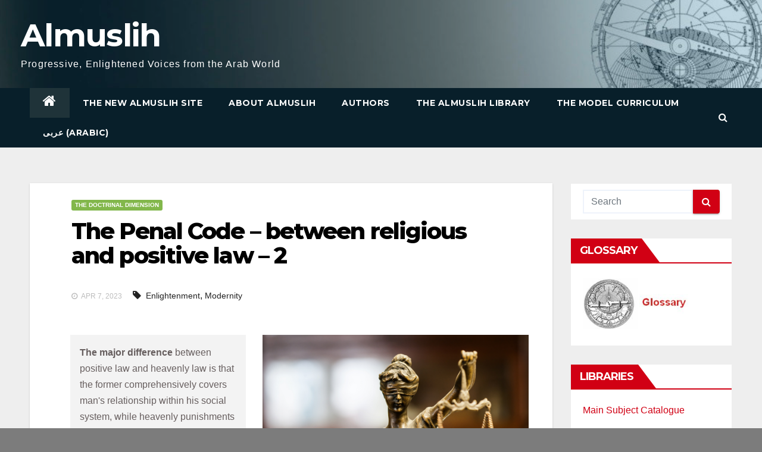

--- FILE ---
content_type: text/html; charset=UTF-8
request_url: https://almuslih.org/blog/2023/04/07/the-penal-code-between-religious-and-positive-law-2/
body_size: 22227
content:
<!-- =========================
     Page Breadcrumb   
============================== -->
<!DOCTYPE html>
<html lang="en-GB">
<head>
<meta charset="UTF-8">
<meta name="viewport" content="width=device-width, initial-scale=1">
<link rel="profile" href="http://gmpg.org/xfn/11">
<title>The Penal Code – between religious and positive law – 2 &#8211; Almuslih</title>
<meta name='robots' content='max-image-preview:large' />
<link rel='dns-prefetch' href='//www.googletagmanager.com' />
<link rel='dns-prefetch' href='//fonts.googleapis.com' />
<link rel='dns-prefetch' href='//s.w.org' />
<link rel="alternate" type="application/rss+xml" title="Almuslih &raquo; Feed" href="https://almuslih.org/feed/" />
<link rel="alternate" type="application/rss+xml" title="Almuslih &raquo; Comments Feed" href="https://almuslih.org/comments/feed/" />
<link rel="alternate" type="application/rss+xml" title="Almuslih &raquo; The Penal Code – between religious and positive law – 2 Comments Feed" href="https://almuslih.org/blog/2023/04/07/the-penal-code-between-religious-and-positive-law-2/feed/" />
		<script type="text/javascript">
			window._wpemojiSettings = {"baseUrl":"https:\/\/s.w.org\/images\/core\/emoji\/13.1.0\/72x72\/","ext":".png","svgUrl":"https:\/\/s.w.org\/images\/core\/emoji\/13.1.0\/svg\/","svgExt":".svg","source":{"concatemoji":"https:\/\/almuslih.org\/wp-includes\/js\/wp-emoji-release.min.js?ver=5.8.12"}};
			!function(e,a,t){var n,r,o,i=a.createElement("canvas"),p=i.getContext&&i.getContext("2d");function s(e,t){var a=String.fromCharCode;p.clearRect(0,0,i.width,i.height),p.fillText(a.apply(this,e),0,0);e=i.toDataURL();return p.clearRect(0,0,i.width,i.height),p.fillText(a.apply(this,t),0,0),e===i.toDataURL()}function c(e){var t=a.createElement("script");t.src=e,t.defer=t.type="text/javascript",a.getElementsByTagName("head")[0].appendChild(t)}for(o=Array("flag","emoji"),t.supports={everything:!0,everythingExceptFlag:!0},r=0;r<o.length;r++)t.supports[o[r]]=function(e){if(!p||!p.fillText)return!1;switch(p.textBaseline="top",p.font="600 32px Arial",e){case"flag":return s([127987,65039,8205,9895,65039],[127987,65039,8203,9895,65039])?!1:!s([55356,56826,55356,56819],[55356,56826,8203,55356,56819])&&!s([55356,57332,56128,56423,56128,56418,56128,56421,56128,56430,56128,56423,56128,56447],[55356,57332,8203,56128,56423,8203,56128,56418,8203,56128,56421,8203,56128,56430,8203,56128,56423,8203,56128,56447]);case"emoji":return!s([10084,65039,8205,55357,56613],[10084,65039,8203,55357,56613])}return!1}(o[r]),t.supports.everything=t.supports.everything&&t.supports[o[r]],"flag"!==o[r]&&(t.supports.everythingExceptFlag=t.supports.everythingExceptFlag&&t.supports[o[r]]);t.supports.everythingExceptFlag=t.supports.everythingExceptFlag&&!t.supports.flag,t.DOMReady=!1,t.readyCallback=function(){t.DOMReady=!0},t.supports.everything||(n=function(){t.readyCallback()},a.addEventListener?(a.addEventListener("DOMContentLoaded",n,!1),e.addEventListener("load",n,!1)):(e.attachEvent("onload",n),a.attachEvent("onreadystatechange",function(){"complete"===a.readyState&&t.readyCallback()})),(n=t.source||{}).concatemoji?c(n.concatemoji):n.wpemoji&&n.twemoji&&(c(n.twemoji),c(n.wpemoji)))}(window,document,window._wpemojiSettings);
		</script>
		<style type="text/css">
img.wp-smiley,
img.emoji {
	display: inline !important;
	border: none !important;
	box-shadow: none !important;
	height: 1em !important;
	width: 1em !important;
	margin: 0 .07em !important;
	vertical-align: -0.1em !important;
	background: none !important;
	padding: 0 !important;
}
</style>
	<link rel='stylesheet' id='wp-block-library-css'  href='https://almuslih.org/wp-includes/css/dist/block-library/style.min.css?ver=5.8.12' type='text/css' media='all' />
<link rel='stylesheet' id='contact-form-7-css'  href='https://almuslih.org/wp-content/plugins/contact-form-7/includes/css/styles.css?ver=5.5.3' type='text/css' media='all' />
<link rel='stylesheet' id='newsup-fonts-css'  href='//fonts.googleapis.com/css?family=Montserrat%3A400%2C500%2C700%2C800%7CWork%2BSans%3A300%2C400%2C500%2C600%2C700%2C800%2C900%26display%3Dswap&#038;subset=latin%2Clatin-ext' type='text/css' media='all' />
<link rel='stylesheet' id='bootstrap-css'  href='https://almuslih.org/wp-content/themes/newsup/css/bootstrap.css?ver=5.8.12' type='text/css' media='all' />
<link rel='stylesheet' id='newsup-style-css'  href='https://almuslih.org/wp-content/themes/newsberg/style.css?ver=5.8.12' type='text/css' media='all' />
<link rel='stylesheet' id='font-awesome-css'  href='https://almuslih.org/wp-content/themes/newsup/css/font-awesome.css?ver=5.8.12' type='text/css' media='all' />
<link rel='stylesheet' id='owl-carousel-css'  href='https://almuslih.org/wp-content/themes/newsup/css/owl.carousel.css?ver=5.8.12' type='text/css' media='all' />
<link rel='stylesheet' id='smartmenus-css'  href='https://almuslih.org/wp-content/themes/newsup/css/jquery.smartmenus.bootstrap.css?ver=5.8.12' type='text/css' media='all' />
<link rel='stylesheet' id='newsup-style-parent-css'  href='https://almuslih.org/wp-content/themes/newsup/style.css?ver=5.8.12' type='text/css' media='all' />
<link rel='stylesheet' id='newsberg-style-css'  href='https://almuslih.org/wp-content/themes/newsberg/style.css?ver=1.0' type='text/css' media='all' />
<link rel='stylesheet' id='newsberg-default-css-css'  href='https://almuslih.org/wp-content/themes/newsberg/css/colors/default.css?ver=5.8.12' type='text/css' media='all' />
<script type='text/javascript' src='https://almuslih.org/wp-includes/js/jquery/jquery.min.js?ver=3.6.0' id='jquery-core-js'></script>
<script type='text/javascript' src='https://almuslih.org/wp-includes/js/jquery/jquery-migrate.min.js?ver=3.3.2' id='jquery-migrate-js'></script>
<script type='text/javascript' src='https://almuslih.org/wp-content/themes/newsup/js/navigation.js?ver=5.8.12' id='newsup-navigation-js'></script>
<script type='text/javascript' src='https://almuslih.org/wp-content/themes/newsup/js/bootstrap.js?ver=5.8.12' id='bootstrap-js'></script>
<script type='text/javascript' src='https://almuslih.org/wp-content/themes/newsup/js/owl.carousel.min.js?ver=5.8.12' id='owl-carousel-min-js'></script>
<script type='text/javascript' src='https://almuslih.org/wp-content/themes/newsup/js/jquery.smartmenus.js?ver=5.8.12' id='smartmenus-js-js'></script>
<script type='text/javascript' src='https://almuslih.org/wp-content/themes/newsup/js/jquery.smartmenus.bootstrap.js?ver=5.8.12' id='bootstrap-smartmenus-js-js'></script>
<script type='text/javascript' src='https://almuslih.org/wp-content/themes/newsup/js/jquery.marquee.js?ver=5.8.12' id='newsup-marquee-js-js'></script>
<script type='text/javascript' src='https://almuslih.org/wp-content/themes/newsup/js/main.js?ver=5.8.12' id='newsup-main-js-js'></script>

<!-- Google Analytics snippet added by Site Kit -->
<script type='text/javascript' src='https://www.googletagmanager.com/gtag/js?id=UA-242076413-1' id='google_gtagjs-js' async></script>
<script type='text/javascript' id='google_gtagjs-js-after'>
window.dataLayer = window.dataLayer || [];function gtag(){dataLayer.push(arguments);}
gtag('set', 'linker', {"domains":["almuslih.org"]} );
gtag("js", new Date());
gtag("set", "developer_id.dZTNiMT", true);
gtag("config", "UA-242076413-1", {"anonymize_ip":true});
gtag("config", "G-YGJ3403216");
</script>

<!-- End Google Analytics snippet added by Site Kit -->
<link rel="https://api.w.org/" href="https://almuslih.org/wp-json/" /><link rel="alternate" type="application/json" href="https://almuslih.org/wp-json/wp/v2/posts/11186" /><link rel="EditURI" type="application/rsd+xml" title="RSD" href="https://almuslih.org/xmlrpc.php?rsd" />
<link rel="wlwmanifest" type="application/wlwmanifest+xml" href="https://almuslih.org/wp-includes/wlwmanifest.xml" /> 
<meta name="generator" content="WordPress 5.8.12" />
<link rel="canonical" href="https://almuslih.org/blog/2023/04/07/the-penal-code-between-religious-and-positive-law-2/" />
<link rel='shortlink' href='https://almuslih.org/?p=11186' />
<link rel="alternate" type="application/json+oembed" href="https://almuslih.org/wp-json/oembed/1.0/embed?url=https%3A%2F%2Falmuslih.org%2Fblog%2F2023%2F04%2F07%2Fthe-penal-code-between-religious-and-positive-law-2%2F" />
<meta name="generator" content="Site Kit by Google 1.83.0" /><link rel="pingback" href="https://almuslih.org/xmlrpc.php"><style type="text/css" id="custom-background-css">
    .wrapper { background-color: 7c7c7c; }
</style>
    <style type="text/css">
            body .site-title a,
        body .site-description {
            color: #ffffff;
        }

        .site-branding-text .site-title a {
                font-size: 53px;
            }

            @media only screen and (max-width: 640px) {
                .site-branding-text .site-title a {
                    font-size: 40px;

                }
            }

            @media only screen and (max-width: 375px) {
                .site-branding-text .site-title a {
                    font-size: 32px;

                }
            }

        </style>
    <style type="text/css" id="custom-background-css">
body.custom-background { background-color: #7c7c7c; }
</style>
	<link rel="icon" href="https://almuslih.org/wp-content/uploads/2022/02/Astrolabe-logo-150x150.jpg" sizes="32x32" />
<link rel="icon" href="https://almuslih.org/wp-content/uploads/2022/02/Astrolabe-logo-e1644663943913.jpg" sizes="192x192" />
<link rel="apple-touch-icon" href="https://almuslih.org/wp-content/uploads/2022/02/Astrolabe-logo-e1644663943913.jpg" />
<meta name="msapplication-TileImage" content="https://almuslih.org/wp-content/uploads/2022/02/Astrolabe-logo-e1644663943913.jpg" />
		<style type="text/css" id="wp-custom-css">
			.mg-headwidget .navbar-wp{
	background-color: #081F2A;
}
.mg-headwidget .navbar-wp .navbar-nav > .active > a{
	background-color: #1F3339 !important;
}

.mg-head-detail,.post-form{
	display:none;
}
.mg-posts-sec .mg-posts-modul-3 .newsup-categories, .mg-posts-sec.mg-posts-modul-4 .newsup-categories {
	display:none;
}
.mg-posts-sec.mg-posts-modul-4 .mg-post-1 img{
	display:none;
}
/*First Section - Islam and Rationality*/
.newsup-front-page-content-widget:nth-child(1) .mg-sec-title h4, .mg-blog-category a[alt*="Islam and Rationality"]{
	background-color: #EAA779;
}
.newsup-front-page-content-widget:nth-child(1) .mg-sec-title,.newsup-front-page-content-widget:nth-child(1) .mg-sec-title h4::before{
	border-bottom-color: #EAA779;
	border-left-color: #EAA779;
}
.newsup-front-page-content-widget:nth-child(1)  article:not(:nth-child(1)),
.newsup-front-page-content-widget:nth-child(2) .small-list-post:nth-child(1),
.newsup-front-page-content-widget:nth-child(2) .small-list-post:nth-child(n+6){
	display:none !important;
}
/*End of First Section*/

/*Second Section - Islam in History*/
.newsup-front-page-content-widget:nth-child(3) .mg-sec-title h4, .mg-blog-category a[alt*="Islam in history"]{
	background-color: #B36DFF;
}
.newsup-front-page-content-widget:nth-child(3) .mg-sec-title,.newsup-front-page-content-widget:nth-child(3) .mg-sec-title h4::before{
	border-bottom-color: #B36DFF;
	border-left-color: #B36DFF;
}
.newsup-front-page-content-widget:nth-child(3)  article:not(:nth-child(1)),
.newsup-front-page-content-widget:nth-child(4) .small-list-post:nth-child(1),
.newsup-front-page-content-widget:nth-child(4) .small-list-post:nth-child(n+6){
	display:none !important;
}
/*End of Second Section*/

/*Third Section - Salafist Discourse*/
.newsup-front-page-content-widget:nth-child(5) .mg-sec-title h4, .mg-blog-category a[alt*="Salafist discourse"]{
	background-color: #8DCCAF;
}
.newsup-front-page-content-widget:nth-child(5) .mg-sec-title,.newsup-front-page-content-widget:nth-child(5) .mg-sec-title h4::before{
	border-bottom-color: #8DCCAF;
	border-left-color: #8DCCAF;
}
.newsup-front-page-content-widget:nth-child(5)  article:not(:nth-child(1)),
.newsup-front-page-content-widget:nth-child(6) .small-list-post:nth-child(1),
.newsup-front-page-content-widget:nth-child(6) .small-list-post:nth-child(n+6){
	display:none !important;
}
/*End of Third Section*/

/*Fourth Section - Ethical Issues*/
.newsup-front-page-content-widget:nth-child(7) .mg-sec-title h4, .mg-blog-category a[alt*="Ethical Issues"]{
	background-color: #A4B2E8;
}
.newsup-front-page-content-widget:nth-child(7) .mg-sec-title,.newsup-front-page-content-widget:nth-child(7) .mg-sec-title h4::before{
	border-bottom-color: #A4B2E8;
	border-left-color: #A4B2E8;
}
.newsup-front-page-content-widget:nth-child(7)  article:not(:nth-child(1)),
.newsup-front-page-content-widget:nth-child(8) .small-list-post:nth-child(1),
.newsup-front-page-content-widget:nth-child(8) .small-list-post:nth-child(n+6){
	display:none !important;
}
/*End of Fourth Section*/

/*Fifth Section - Islamism*/
.newsup-front-page-content-widget:nth-child(9) .mg-sec-title h4, .mg-blog-category a[alt*="Islamism"]{
	background-color: #B36DFF;
}
.newsup-front-page-content-widget:nth-child(9) .mg-sec-title,.newsup-front-page-content-widget:nth-child(9) .mg-sec-title h4::before{
	border-bottom-color: #B36DFF;
	border-left-color: #B36DFF;
}
.newsup-front-page-content-widget:nth-child(9)  article:not(:nth-child(1)),
.newsup-front-page-content-widget:nth-child(10) .small-list-post:nth-child(1),
.newsup-front-page-content-widget:nth-child(10) .small-list-post:nth-child(n+6){
	display:none !important;
}
/*End of Fifth Section*/

/*Sixth Section - Religious Reform*/
.newsup-front-page-content-widget:nth-child(11) .mg-sec-title h4, .mg-blog-category a[alt*="Religious Reform"]{
	background-color: #B3CC88;
}
.newsup-front-page-content-widget:nth-child(11) .mg-sec-title,.newsup-front-page-content-widget:nth-child(11) .mg-sec-title h4::before{
	border-bottom-color: #B3CC88;
	border-left-color: #B3CC88;
}
.newsup-front-page-content-widget:nth-child(11)  article:not(:nth-child(1)),
.newsup-front-page-content-widget:nth-child(12) .small-list-post:nth-child(1),
.newsup-front-page-content-widget:nth-child(12) .small-list-post:nth-child(n+6){
	display:none !important;
}
/*End of Sixth Section*/

/*Seventh Section - Scriptual Dimension*/
.newsup-front-page-content-widget:nth-child(13) .mg-sec-title h4, .mg-blog-category a[alt*="The Scriptual Dimension"]{
	background-color: #622569;
}
.newsup-front-page-content-widget:nth-child(13) .mg-sec-title,.newsup-front-page-content-widget:nth-child(13) .mg-sec-title h4::before{
	border-bottom-color: #622569;
	border-left-color: #622569;
}
.newsup-front-page-content-widget:nth-child(13)  article:not(:nth-child(1)),
.newsup-front-page-content-widget:nth-child(14) .small-list-post:nth-child(1),
.newsup-front-page-content-widget:nth-child(14) .small-list-post:nth-child(n+6){
	display:none !important;
}
/*End of Seventh Section*/

/*Eighth Section - Doctirnal Dimension*/
.newsup-front-page-content-widget:nth-child(15) .mg-sec-title h4, .mg-blog-category a[alt*="The Doctrinal Dimension"]{
	background-color: #82b74b;
}
.newsup-front-page-content-widget:nth-child(15) .mg-sec-title,.newsup-front-page-content-widget:nth-child(15) .mg-sec-title h4::before{
	border-bottom-color: #82b74b;
	border-left-color: #82b74b;
}
.newsup-front-page-content-widget:nth-child(15)  article:not(:nth-child(1)),
.newsup-front-page-content-widget:nth-child(16) .small-list-post:nth-child(1),
.newsup-front-page-content-widget:nth-child(16) .small-list-post:nth-child(n+6){
	display:none !important;
}
/*End of Eighth Section*/


#secondary{
	height:100%;
}
#sidebar-right{
	position:sticky;
	top:40px;
}
.auth{
	display:none !important;
}
.widget_tag_cloud h6{
	margin-bottom: 20px !important;
}
.wp-block-image  figcaption{
	text-align:center;
	font-style:italic; 
}
@media (min-width:768px){
	table[align="left"], table[align="right"]{
		width:auto !important;
		max-width:30% !important;
		height:auto !important;
	}
	table[align="center"]{
		width:100% !important;
		height:auto !important;
	}
	table[align="center"] img{
		max-width:500px !important;
	}
	table[align="left"] img, table[align="right"] img, table[align="center"] img{
		display:block;
		margin:0 auto !important;
		float:none !important;
	}
}
@media (min-width: 1200px){
	.mg-blog-inner h4{
		max-height:65px;
	}
}		</style>
		<style id="kirki-inline-styles"></style></head>
<body class="post-template-default single single-post postid-11186 single-format-standard custom-background wp-embed-responsive  ta-hide-date-author-in-list" >
<div id="page" class="site">
<a class="skip-link screen-reader-text" href="#content">
Skip to content</a>
    <div class="wrapper" id="custom-background-css">
        <header class="mg-headwidget">
            <!--==================== TOP BAR ====================-->

            <div class="mg-head-detail hidden-xs">
    <div class="container-fluid">
        <div class="row">
                        <div class="col-md-6 col-xs-12">
                <ul class="info-left">
                            <li>        </li>
                    </ul>
            </div>
                    </div>
    </div>
</div>
            <div class="clearfix"></div>
                        <div class="mg-nav-widget-area-back" style='background-image: url("https://almuslih.org/wp-content/uploads/2022/02/Masthead-Almuslih-ARABIC-edited-2022.jpeg" );'>
                        <div class="overlay">
              <div class="inner"  style="background-color:rgba(17,104,147,0.26);" > 
                <div class="container-fluid">
                    <div class="mg-nav-widget-area">
                        <div class="row align-items-center">
                            <div class="text-center-xs">
                                <div class="navbar-header">
                                                                <div class="site-branding-text">
                                <h1 class="site-title"> <a href="https://almuslih.org/" rel="home">Almuslih</a></h1>
                                <p class="site-description">Progressive, Enlightened Voices from the Arab World</p>
                                </div>
                                                              </div>
                            </div>
                           
                        </div>
                    </div>
                </div>
              </div>
              </div>
          </div>
    <div class="mg-menu-full">
      <nav class="navbar navbar-expand-lg navbar-wp">
        <div class="container-fluid flex-row-reverse">
          <!-- Right nav -->
                    <div class="m-header d-flex pl-3 ml-auto my-2 my-lg-0 position-relative align-items-center">
                                                <a class="mobilehomebtn" href="https://almuslih.org"><span class="fa fa-home"></span></a>
                        <!-- navbar-toggle -->
                        <button class="navbar-toggler mx-auto" type="button" data-toggle="collapse" data-target="#navbar-wp" aria-controls="navbarSupportedContent" aria-expanded="false" aria-label="Toggle navigation">
                          <i class="fa fa-bars"></i>
                        </button>
                        <!-- /navbar-toggle -->
                                                <div class="dropdown show mg-search-box pr-2">
                            <a class="dropdown-toggle msearch ml-auto" href="#" role="button" id="dropdownMenuLink" data-toggle="dropdown" aria-haspopup="true" aria-expanded="false">
                               <i class="fa fa-search"></i>
                            </a>

                            <div class="dropdown-menu searchinner" aria-labelledby="dropdownMenuLink">
                        <form role="search" method="get" id="searchform" action="https://almuslih.org/">
  <div class="input-group">
    <input type="search" class="form-control" placeholder="Search" value="" name="s" />
    <span class="input-group-btn btn-default">
    <button type="submit" class="btn"> <i class="fa fa-search"></i> </button>
    </span> </div>
</form>                      </div>
                        </div>
                                              
                    </div>
                    <!-- /Right nav -->
         
          
                  <div class="collapse navbar-collapse" id="navbar-wp">
                  	<div class="d-md-block">
                  <ul id="menu-main-menu" class="nav navbar-nav mr-auto"><li class="active home"><a class="homebtn" href="https://almuslih.org"><span class='fa fa-home'></span></a></li><li id="menu-item-7254" class="menu-item menu-item-type-custom menu-item-object-custom menu-item-7254"><a class="nav-link" title="The New Almuslih site" href="https://almuslih.org/wp-content/uploads/2022/09/The-new-Almuslih-website-English.mp4">The New Almuslih site</a></li>
<li id="menu-item-429" class="menu-item menu-item-type-post_type menu-item-object-page menu-item-429"><a class="nav-link" title="About Almuslih" href="https://almuslih.org/about/">About Almuslih</a></li>
<li id="menu-item-428" class="menu-item menu-item-type-post_type menu-item-object-page menu-item-428"><a class="nav-link" title="Authors" href="https://almuslih.org/authors/">Authors</a></li>
<li id="menu-item-5854" class="menu-item menu-item-type-custom menu-item-object-custom menu-item-5854"><a class="nav-link" title="The Almuslih Library" href="https://almuslih.org/library-backup/">The Almuslih Library</a></li>
<li id="menu-item-7372" class="menu-item menu-item-type-custom menu-item-object-custom menu-item-7372"><a class="nav-link" title="The Model Curriculum" href="https://almuslih.org/the-model-curriculum-2/">The Model Curriculum</a></li>
<li id="menu-item-430" class="menu-item menu-item-type-custom menu-item-object-custom menu-item-430"><a class="nav-link" title="عربى   (Arabic)" href="https://almuslih.org/ar/">عربى   (Arabic)</a></li>
</ul>        				</div>		
              		</div>
          </div>
      </nav> <!-- /Navigation -->
    </div>
</header>
<div class="clearfix"></div>
 <!--==================== Newsup breadcrumb section ====================-->
<!-- =========================
     Page Content Section      
============================== -->
<main id="content">
    <!--container-->
    <div class="container-fluid">
      <!--row-->
      <div class="row">
        <!--col-md-->
                                                <div class="col-md-9">
                    		                  <div class="mg-blog-post-box"> 
              <div class="mg-header">
                                <div class="mg-blog-category"> 
                      <a class="newsup-categories category-color-4" href="https://almuslih.org/blog/category/the-doctrinal-dimension/" alt="View all posts in The Doctrinal Dimension"> 
                                 The Doctrinal Dimension
                             </a>                </div>
                                <h1 class="title single"> <a title="Permalink to: The Penal Code – between religious and positive law – 2">
                  The Penal Code – between religious and positive law – 2</a>
                </h1>

                <div class="media mg-info-author-block"> 
                                    <div class="media-body">
                                                            <span class="mg-blog-date"><i class="fa fa-clock-o"></i> 
                      Apr 7, 2023</span>
                                        <span class="newsup-tags"><i class="fa fa-tag"></i>
                      <a href="https://almuslih.org/blog/2023/04/07/the-penal-code-between-religious-and-positive-law-2/"><a href="https://almuslih.org/blog/tag/enlightenment/" rel="tag">Enlightenment</a>, <a href="https://almuslih.org/blog/tag/modernity/" rel="tag">Modernity</a></a>
                    </span>
                                    </div>
                </div>
              </div>
                            <article class="small single">
                
<div class="wp-block-media-text alignwide has-media-on-the-right is-stacked-on-mobile is-vertically-aligned-top" style="grid-template-columns:auto 56%"><figure class="wp-block-media-text__media"><img loading="lazy" width="1000" height="667" src="https://almuslih.org/wp-content/uploads/2023/04/Scales-of-Justice.jpeg" alt="" class="wp-image-11192 size-full" srcset="https://almuslih.org/wp-content/uploads/2023/04/Scales-of-Justice.jpeg 1000w, https://almuslih.org/wp-content/uploads/2023/04/Scales-of-Justice-300x200.jpeg 300w, https://almuslih.org/wp-content/uploads/2023/04/Scales-of-Justice-768x512.jpeg 768w" sizes="(max-width: 1000px) 100vw, 1000px" /></figure><div class="wp-block-media-text__content">
<pre class="wp-block-verse has-text-color has-background has-normal-font-size" style="background-color:#f3f3f3;color:#0071a1"><span style="color:#675f5f" class="has-inline-color"><strong>The major difference </strong>between positive law and heavenly law is that the former comprehensively covers man's relationship within his social system, while heavenly punishments remain the stuff of disputation: some see them as true laws, while others see them as mythical. If punishment is indeed a heavenly requirement then physical torture, burning alive with fire and all the horrors associated with that, along with the terrifying sensory flaying we learn about, place God in the guise of a terrorist.</span></pre>



<p class="has-text-align-left has-small-font-size">BY <strong><strong><strong><a href="https://almuslih.org/blog/author/lafif-lakhdar/"><strong><strong><a rel="noreferrer noopener" href="https://almuslih.org/?author_name=basim-abdulla" target="_blank">BASIM ABDULLA</a></strong></strong></a></strong></strong></strong></p>



<hr class="wp-block-separator has-text-color has-background has-vivid-red-background-color has-vivid-red-color" />



<div style="height:100px" aria-hidden="true" class="wp-block-spacer"></div>
</div></div>



<div style="height:70px" aria-hidden="true" class="wp-block-spacer"></div>



<div class="wp-block-columns">
<div class="wp-block-column">
<div class="wp-block-columns">
<div class="wp-block-column"></div>



<div class="wp-block-column" style="flex-basis:50%">
<p class="has-drop-cap"><span class="has-inline-color has-vivid-red-color">P</span>OSITIVE LAW, on the other hand, eliminates the ingenious techniques for torturing men or denigrating his status on earth in the hope of reforming him restoring his position in the social system after serving his sentence. The scene of the horrors of the afterlife has been evoked, and its terror for the human soul demonstrated, in many Qur’anic <em>suras </em>and verses. The <em>Surat al-Tawba</em>, for instance, runs:</p>



<p style="padding-left: 40px"><em>On the day when it shall be heated in the fire of hell, then their foreheads and their sides and their backs shall be branded with it; this is what you hoarded up for yourselves, therefore taste what you hoarded</em>.<sup>[1]</sup></p>



<p>And the surahs of the Qur’an grow more and more insistent on intimidating by physical torment, as in&nbsp;<em>Surat Al-Haqqa:</em></p>



<p style="padding-left: 40px"><em>Lay hold on him, then put a chain on him, Then cast him into the burning fire, Then thrust him into a chain the length of which is seventy cubits</em>.<sup>[2]</sup></p>



<p>There are perhaps many other otherworldly punishments that do not exist in man-made laws. For instance, we have&nbsp;<em>Surat Al-Nisa:</em></p>



<p style="padding-left: 40px"><em>Lo! Those who devour the wealth of orphans wrongfully, they do but swallow fire into their bellies, and they will be exposed to burning flame</em>.<sup>[3]</sup></p>



<p>While&nbsp;<em>Surat Al Imran</em>&nbsp;runs:</p>



<p style="padding-left: 40px"><em>And let not those who hoard up that which Allah hath bestowed upon them of His bounty think that it is better for them. Nay, it is worse for them. That which they hoard will be their collar on the Day of Resurrection</em>. <sup>[4]</sup></p>



<p>Earthly laws do not include human failings of injustice and miserliness as constituents of their legislation and rulings, because ethics have nothing to do with criminal acts unless they are translated into actual criminality. A paragraph in <em>Surat Al-Qalam </em>asks <em>“What? Shall we then treat those who submit [i.e. Muslims] the way we treat criminals?”</em> <sup>[5]</sup> which shows the prioritisation of religious and ethical disposition over acts and evidence of crime. This does not lie within the remit of civil penal legislation. Similarly, a paragraph of <em>Surat Al-Mu’minun</em> which runs: “<em>What! did you then think that We had created you in vain and that you shall not be returned to Us? “</em><sup>[6]</sup> evidences an emptying of the content of statutory penalties from their role because the fundamental point, according to the religious concept, is the punishment that takes place in the afterlife, since crime in this world is not equated to the punishment for it in the Hereafter.</p>



<p>How is eternal punishment valid after sinning is interrupted through death? This is the essence of the difference between the worldly reality and the Hereafter, for punishment in the afterlife is continuous and endless, which indicates the cruelty of God in applying his rulings. It makes the scale of divine justice all the more extreme and unjust as the punishment violates the balance between crime and its punishment. There is thus more justice in earthly reality. The commission of a worldly sin, even if it goes against his Lord, is something to be determined within a delimited time frame. Such sins are personal and do not affect the moral values of the world, whereas in the afterlife these sins are deemed <em>eternal</em> sins. Religious thought cannot give you an answer as to what benefit there is in perpetuating the punishment with all the sufferings and screams of the tortured. There is no point to God&#8217;s ruling these everlasting physical agonies and torturing billions in a fiery cauldron other than for Him to hear their screams of pain.</p>



<p>There is also the apparent contradiction whereby Satan is made to testify to divine justice, which goes against the religious idea of Satan and his lack of belief in it.</p>



<p>How could God invoke this testimony in proving the balance of His justice? How can the punishment of justice be justified by the testimony of those with whom God&#8217;s justice fundamentally disagreed?&nbsp;<em>Surat Ibrahim</em>&nbsp;provides an example of this contradiction in the concept of divine justice in the afterlife:</p>



<p style="padding-left: 40px"><em>And the Shaitan shall say after the affair is decided: Surely Allah promised you the promise of truth, and I gave you promises, then failed to keep them to you, and I had no authority over you, except that I called you and you obeyed me, therefore do not blame me but blame yourselves.</em><sup>[7]</sup></p>



<p>The punishment of the afterlife here is presented as demonstrating Satan&#8217;s testimony of God&#8217;s justice. The ‘everlasting fire’ contradicts this balance of divine mercy and impugns the very core attributes of the divinity as ‘the Gracious, the Most Merciful’. It makes the balance of divine justice collapse and empties it of any moral or humane value.</p>



<p>The procedure of man-made law is for it to be neither permanent nor constant, since it accepts addition and modification in adaptation to society’s needs. It is not dominated by the stamp of eternity or divine inexorability that allows its Texts to be stripped of values of social justice, or gives the perpetrator the opportunity to modify the method by which they may apply to mundane life. You may find the political origins of Sharī‘a in the very characteristics of Sharī‘a – in permanence and constancy, to which there can be no addendum or modification. They are thus hostage to the divine revelation, which cuts these Sharī‘a laws off from social development and even the most just of man-made legislation. That is why we find a wide gap between the theological mentality that cannot coexist with reality, and the justice procedures of positive laws.</p>



<div style="height:25px" aria-hidden="true" class="wp-block-spacer"></div>



<div class="wp-block-media-text alignwide is-stacked-on-mobile has-background" style="background-color:#cbcbc3;grid-template-columns:20% auto"><figure class="wp-block-media-text__media"><img loading="lazy" width="150" height="150" src="https://almuslih.org/wp-content/uploads/2023/02/Stoning-hand-150x150.jpg" alt="" class="wp-image-10036 size-thumbnail" /></figure><div class="wp-block-media-text__content">
<h5 class="has-text-color" style="color:#000000;font-size:11px">Suggested Reading</h5>



<p class="has-vivid-red-color has-text-color has-normal-font-size" style="line-height:1.1"><strong><a rel="noreferrer noopener" href="https://almuslih.org/blog/2022/02/07/a-critique-of-the-muslim-mind/" data-type="URL" data-id="https://almuslih.org/blog/2022/02/07/a-critique-of-the-muslim-mind/" target="_blank"></a><strong><a href="https://almuslih.org/blog/2023/02/11/islamic-law-and-the-circumstance-of-time-and-place/" data-type="URL" data-id="https://almuslih.org/blog/2023/02/11/islamic-law-and-the-circumstance-of-time-and-place/" target="_blank" rel="noreferrer noopener">Islamic law and the circumstance of time and place</a></strong></strong></p>
</div></div>



<div style="height:35px" aria-hidden="true" class="wp-block-spacer"></div>



<p>The two parties, positivist and religious legislation, confront each other from two evidential and rational dugouts.&nbsp;&nbsp;The development of positivist criminal thought removed the brutal means that Islam legislated for in response to divine revelation. The positivist school brought about new modifications in the philosophy of punishment, and the Western world initiated a debate on legality of the death penalty as something that stands in contradiction to humane values, and the very purpose of mankind’s existence on earth. It denounced this punishment and abolished it from man-made legal constitutions, while this punishment remains central to countries that take religion as a source for implementing divine rulings that are far removed from modernity and development. These concepts of divine revelation have remained rooted in people’s beliefs and have not cracked in the face of liberal, leftist or secularist revolutions.</p>



<p>Social organization took as their starting point for law and the philosophy of punishment the conception that the individual was not granted life for there to be a right to deprive him of this life. Severe penalties that take away the life of the perpetrator represent a ‘revenge’ taken out on him. They must therefore be removed.</p>



<p>The progress of civilised life requires the international community, particularly countries with religious legislations, not to link the life of the offender with legislation on criminality, or its interpretations, in penal courts that adopt the Sharī‘a’s methodology of deterrence.&nbsp;</p>



<div style="height:36px" aria-hidden="true" class="wp-block-spacer"></div>



<hr class="wp-block-separator" />



<p class="has-small-font-size"><sup>[1]</sup> Qur’an IX <em>(al-Tawba</em>), 35.</p>



<p class="has-small-font-size"><sup>[2]</sup> Qur’an LXIX (<em>Al-Haqqa</em>), 30-32.</p>



<p class="has-small-font-size"><sup>[3]</sup> Qur’an IV (<em>al-Nisa</em>), 10.</p>



<p class="has-small-font-size"><sup>[4]</sup> Qur’an III (<em>Al ‘Imran</em>), 180.</p>



<p class="has-small-font-size"><sup>[5]</sup> Qur’an LXVIII (<em>Al-Qalam</em>), 35</p>



<p class="has-small-font-size"><sup>[6]</sup> Qur’an XXIII (<em>Al-Mu’minun</em>), 115.</p>



<p class="has-small-font-size"><sup>[7]</sup> Qur’an XIV (<em>Ibrahim</em>), 22</p>



<div style="height:35px" aria-hidden="true" class="wp-block-spacer"></div>



<div class="wp-block-image"><figure class="aligncenter size-full is-resized"><a href="https://almuslih.org/"><img loading="lazy" src="https://almuslih.org/wp-content/uploads/2022/02/Astrolabe-logo.jpg" alt="" class="wp-image-4108" width="80" height="70" /></a></figure></div>
</div>



<div class="wp-block-column" style="flex-basis:22px"></div>



<div class="wp-block-column" style="flex-basis:25%">
<div style="height:500px" aria-hidden="true" class="wp-block-spacer"></div>



<div style="height:500px" aria-hidden="true" class="wp-block-spacer"></div>



<div style="height:324px" aria-hidden="true" class="wp-block-spacer"></div>



<div class="wp-block-image"><figure class="alignleft size-full"><img loading="lazy" width="474" height="291" src="https://almuslih.org/wp-content/uploads/2023/04/Hellfire.jpeg" alt="" class="wp-image-11198" srcset="https://almuslih.org/wp-content/uploads/2023/04/Hellfire.jpeg 474w, https://almuslih.org/wp-content/uploads/2023/04/Hellfire-300x184.jpeg 300w" sizes="(max-width: 474px) 100vw, 474px" /><figcaption><sub>If there is no point to the everlasting agonies other than for Him to hear the screams of pain, this places God in the guise of a terrorist</sub> </figcaption></figure></div>



<div style="height:92px" aria-hidden="true" class="wp-block-spacer"></div>



<p></p>
</div>
</div>
</div>
</div>
                                                     <script>
    function pinIt()
    {
      var e = document.createElement('script');
      e.setAttribute('type','text/javascript');
      e.setAttribute('charset','UTF-8');
      e.setAttribute('src','https://assets.pinterest.com/js/pinmarklet.js?r='+Math.random()*99999999);
      document.body.appendChild(e);
    }
    </script>
                     <div class="post-share">
                          <div class="post-share-icons cf">
                           
                              <a href="https://www.facebook.com/sharer.php?u=https://almuslih.org/blog/2023/04/07/the-penal-code-between-religious-and-positive-law-2/" class="link facebook" target="_blank" >
                                <i class="fa fa-facebook"></i></a>
                            
            
                              <a href="http://twitter.com/share?url=https://almuslih.org/blog/2023/04/07/the-penal-code-between-religious-and-positive-law-2/&#038;text=The%20Penal%20Code%20%E2%80%93%20between%20religious%20and%20positive%20law%20%E2%80%93%202" class="link twitter" target="_blank">
                                <i class="fa fa-twitter"></i></a>
            
                              <a href="mailto:?subject=The%20Penal%20Code%20–%20between%20religious%20and%20positive%20law%20–%202&#038;body=https://almuslih.org/blog/2023/04/07/the-penal-code-between-religious-and-positive-law-2/" class="link email" target="_blank" >
                                <i class="fa fa-envelope-o"></i></a>


                              <a href="https://www.linkedin.com/sharing/share-offsite/?url=https://almuslih.org/blog/2023/04/07/the-penal-code-between-religious-and-positive-law-2/&#038;title=The%20Penal%20Code%20%E2%80%93%20between%20religious%20and%20positive%20law%20%E2%80%93%202" class="link linkedin" target="_blank" >
                                <i class="fa fa-linkedin"></i></a>

                             <a href="https://telegram.me/share/url?url=https://almuslih.org/blog/2023/04/07/the-penal-code-between-religious-and-positive-law-2/&#038;text&#038;title=The%20Penal%20Code%20%E2%80%93%20between%20religious%20and%20positive%20law%20%E2%80%93%202" class="link telegram" target="_blank" >
                                <i class="fa fa-telegram"></i></a>

                              <a href="javascript:pinIt();" class="link pinterest"><i class="fa fa-pinterest"></i></a>    
                          </div>
                    </div>

                <div class="clearfix mb-3"></div>
                
	<nav class="navigation post-navigation" role="navigation" aria-label="Posts">
		<h2 class="screen-reader-text">Post navigation</h2>
		<div class="nav-links"><div class="nav-previous"><a href="https://almuslih.org/blog/2023/04/06/the-penal-code-between-religious-and-positive-law-1/" rel="prev">The Penal Code &#8211; between religious and positive law &#8211; 1 <div class="fa fa-angle-double-right"></div><span></span></a></div><div class="nav-next"><a href="https://almuslih.org/blog/2023/04/16/islam-between-fiqh-and-hadith-which-comes-first/" rel="next"><div class="fa fa-angle-double-left"></div><span></span> Islam between fiqh and hadith – which comes first?</a></div></div>
	</nav>                          </article>
            </div>
		            </div>
             <!--sidebar-->
          <!--col-md-3-->
            <aside class="col-md-3">
                  
<aside id="secondary" class="widget-area" role="complementary">
	<div id="sidebar-right" class="mg-sidebar">
		<div id="search-2" class="mg-widget widget_search"><form role="search" method="get" id="searchform" action="https://almuslih.org/">
  <div class="input-group">
    <input type="search" class="form-control" placeholder="Search" value="" name="s" />
    <span class="input-group-btn btn-default">
    <button type="submit" class="btn"> <i class="fa fa-search"></i> </button>
    </span> </div>
</form></div><div id="text-5" class="mg-widget widget_text"><div class="mg-wid-title"><h6>Glossary</h6></div>			<div class="textwidget"><p><a href="https://almuslih.org/glossary-test-2"><img loading="lazy" class="alignnone  wp-image-5641" src="https://almuslih.org/wp-content/uploads/2022/02/Glossary-larger.jpg" alt="" width="177" height="92" /></a></p>
</div>
		</div><div id="text-7" class="mg-widget widget_text"><div class="mg-wid-title"><h6>Libraries</h6></div>			<div class="textwidget"><p><a href="https://almuslih.org/library-backup/">Main Subject Catalogue</a></p>
<p><a href="https://almuslih.org/studies-by-quranic-sura/">Studies by Qur’ānic sūra</a></p>
<p><a href="https://almuslih.org/the-almuslih-library/">Early non-Muslim historical sources</a></p>
</div>
		</div><div id="tag_cloud-2" class="mg-widget widget_tag_cloud"><div class="mg-wid-title"><h6>Topics</h6></div><div class="tagcloud"><a href="https://almuslih.org/blog/tag/apostasy/" class="tag-cloud-link tag-link-39 tag-link-position-1" style="font-size: 11.458823529412pt;" aria-label="Apostasy (7 items)">Apostasy</a>
<a href="https://almuslih.org/blog/tag/contemporary-exegesis/" class="tag-cloud-link tag-link-106 tag-link-position-2" style="font-size: 13.188235294118pt;" aria-label="Contemporary exegesis (12 items)">Contemporary exegesis</a>
<a href="https://almuslih.org/blog/tag/democratisation/" class="tag-cloud-link tag-link-43 tag-link-position-3" style="font-size: 15.411764705882pt;" aria-label="Democratisation (23 items)">Democratisation</a>
<a href="https://almuslih.org/blog/tag/education/" class="tag-cloud-link tag-link-40 tag-link-position-4" style="font-size: 19.117647058824pt;" aria-label="Education (67 items)">Education</a>
<a href="https://almuslih.org/blog/tag/enlightenment/" class="tag-cloud-link tag-link-31 tag-link-position-5" style="font-size: 19.611764705882pt;" aria-label="Enlightenment (77 items)">Enlightenment</a>
<a href="https://almuslih.org/blog/tag/extremism/" class="tag-cloud-link tag-link-80 tag-link-position-6" style="font-size: 11.870588235294pt;" aria-label="Extremism (8 items)">Extremism</a>
<a href="https://almuslih.org/blog/tag/hadith/" class="tag-cloud-link tag-link-122 tag-link-position-7" style="font-size: 13.188235294118pt;" aria-label="Hadith (12 items)">Hadith</a>
<a href="https://almuslih.org/blog/tag/historiography/" class="tag-cloud-link tag-link-78 tag-link-position-8" style="font-size: 19.941176470588pt;" aria-label="Historiography (84 items)">Historiography</a>
<a href="https://almuslih.org/blog/tag/human-rights/" class="tag-cloud-link tag-link-38 tag-link-position-9" style="font-size: 11.458823529412pt;" aria-label="Human rights (7 items)">Human rights</a>
<a href="https://almuslih.org/blog/tag/ijtihad/" class="tag-cloud-link tag-link-37 tag-link-position-10" style="font-size: 8pt;" aria-label="Ijtihād (2 items)">Ijtihād</a>
<a href="https://almuslih.org/blog/tag/isis/" class="tag-cloud-link tag-link-32 tag-link-position-11" style="font-size: 11.458823529412pt;" aria-label="ISIS (7 items)">ISIS</a>
<a href="https://almuslih.org/blog/tag/modernity/" class="tag-cloud-link tag-link-44 tag-link-position-12" style="font-size: 21.094117647059pt;" aria-label="Modernity (116 items)">Modernity</a>
<a href="https://almuslih.org/blog/tag/nahda/" class="tag-cloud-link tag-link-30 tag-link-position-13" style="font-size: 11.870588235294pt;" aria-label="Nahda (8 items)">Nahda</a>
<a href="https://almuslih.org/blog/tag/orientalist-research/" class="tag-cloud-link tag-link-92 tag-link-position-14" style="font-size: 17.635294117647pt;" aria-label="Orientalist research (44 items)">Orientalist research</a>
<a href="https://almuslih.org/blog/tag/philology/" class="tag-cloud-link tag-link-113 tag-link-position-15" style="font-size: 14.423529411765pt;" aria-label="Philology (17 items)">Philology</a>
<a href="https://almuslih.org/blog/tag/progressive-fiqh/" class="tag-cloud-link tag-link-42 tag-link-position-16" style="font-size: 16.729411764706pt;" aria-label="Progressive fiqh (34 items)">Progressive fiqh</a>
<a href="https://almuslih.org/blog/tag/sacralisation/" class="tag-cloud-link tag-link-35 tag-link-position-17" style="font-size: 22pt;" aria-label="Sacralisation (152 items)">Sacralisation</a>
<a href="https://almuslih.org/blog/tag/salafism/" class="tag-cloud-link tag-link-34 tag-link-position-18" style="font-size: 18.788235294118pt;" aria-label="Salafism (61 items)">Salafism</a>
<a href="https://almuslih.org/blog/tag/science/" class="tag-cloud-link tag-link-36 tag-link-position-19" style="font-size: 16.564705882353pt;" aria-label="Science (32 items)">Science</a>
<a href="https://almuslih.org/blog/tag/secularism/" class="tag-cloud-link tag-link-64 tag-link-position-20" style="font-size: 12.941176470588pt;" aria-label="Secularism (11 items)">Secularism</a>
<a href="https://almuslih.org/blog/tag/tafsir/" class="tag-cloud-link tag-link-45 tag-link-position-21" style="font-size: 19.117647058824pt;" aria-label="Tafsīr (66 items)">Tafsīr</a>
<a href="https://almuslih.org/blog/tag/terrorism/" class="tag-cloud-link tag-link-81 tag-link-position-22" style="font-size: 8pt;" aria-label="Terrorism (2 items)">Terrorism</a>
<a href="https://almuslih.org/blog/tag/totalitarianism/" class="tag-cloud-link tag-link-41 tag-link-position-23" style="font-size: 8pt;" aria-label="Totalitarianism (2 items)">Totalitarianism</a>
<a href="https://almuslih.org/blog/tag/wahhabism/" class="tag-cloud-link tag-link-33 tag-link-position-24" style="font-size: 8pt;" aria-label="Wahhabism (2 items)">Wahhabism</a>
<a href="https://almuslih.org/blog/tag/women/" class="tag-cloud-link tag-link-123 tag-link-position-25" style="font-size: 12.611764705882pt;" aria-label="Women (10 items)">Women</a></div>
</div><div id="categories-4" class="mg-widget widget_categories"><div class="mg-wid-title"><h6>Categories</h6></div>
			<ul>
					<li class="cat-item cat-item-2"><a href="https://almuslih.org/blog/category/ethical-issues-ethical-issues/" title="  
A FUNDAMENTAL fault line runs through contemporary Islamic thought. That is, the fault line between a textually-based, and a conscience-based, ethics. This is the demarcation which progressive Muslim thought is straining to prevent becoming a barrier. Essentially, it is the dilemma between  scripturalism   – the recourse to the authority of a written text – and independent moral judgment. In all religious traditions believers have been content to understand that independent moral judgement somehow enriches the doctrinal heritage. This debate, however, has not yet been settled among the Islamists, for whom textualism still trumps independent ethical thought. 

Their argumentation is plain enough. It is that the divine Scripture was communicated to the Prophet, so there can be no doubt about the rightness or wrongness of these in an absolute sense, irrespective of the context or purpose of their Revelation. On the other hand, they argue, a man’s independent moral judgement is a product of his imperfect human brain. So the exercise of making a decision based on the purely moral case is  a  priori  flawed.Islamist thinkers strenuously oppose what they see as the progressive ‘ethicization’ of Islam since they hold it to be distracting Muslims from the dynamic of a larger war against Western liberalism which has invented false, un-Islamic, moral categories. According to the Indonesian Muslim scholar Ulil Abshar-Abdalla,
 the theological insight which supports this ‘scripturalism’ depends upon a rather silly assumption as follows: the more textually we comprehend God’s word, the closer we are to His true will; while the more careless we are in ‘ta’wīl’ or non-literal interpretation, the further we are from His true will. 

For the Islamists, the Text is a sort of axis around which all believers’ thoughts and deeds rotate. The closer the believer approaches the central point of this axis, the greater the possibility for the believer to get close to the essence of the religion. Under this conception being  amoral  is an ethically superior state to being  atextual. 

With the Text as the central axis like this, contextual human experience is given an inferior, even meaningless status. The result is bibliolatry, a ring-fenced circle where the enquiring mind may not go, a conceptual universe that admits of no language other than its own and which outlaws the possibility of a common intellectual space in which a debate may take place as to the basis of an ethical judgement.
The authors in this section take the bold step to cross over the faultline, to go beyond the Text to a universalist ethical vision that remains sensitive to the moral implications of change and development, and by their courage throw down the most penetrating challenge to the Islamist mindset.">Ethical Issues</a>
</li>
	<li class="cat-item cat-item-3"><a href="https://almuslih.org/blog/category/islam-and-rationality-islam-and-rationality/" title=" 
PROGRESSIVE SCHOLARS all agree that the problem of contemporary Islam is the lack of an Enlightenment brought about due to falsely conceived cultural constraints. They argue however, that these constraints need not be essential to Islam. They note the specific directions taken in Sunni Islam that discredited Reason, but that these directions were founded upon a predilection for the authority of the Hadīth, rather than that of the Qur’ānic text which can equally be adduced to support rationalism and evidence-based science.

Islam’s loss of philosophy and rationality was secured when the advocates of determinism prevailed over the supporters of free will, characterized by the suppression of the rationalist  Mu‘tazila  school of thought, on the grounds that its Hellenist foundations constituted an ‘interloper’ science. The rejection of free will and the embrace of predestination satisfied an instinct to absolute omnipotence for the Creator, as did the  Occasionalism  that held God to be the sole author of all actions, on the grounds that created substances could not be conceived to be efficient causes of events.

However, with the chain of physical cause and effect undermined in this way, and instead conceived as a series of miracles granted at the whim of God, there can be no talk of ‘natural’ or ‘rational laws’ since this would seem to limit God’s freedom and omnipotence. Consequently the physical sciences – or any science – are impossible, as the seven-century hiatus in scientific progress in the Islamic world attests to. Similarly, all human endeavour, all accumulated human constructions in law and governance – since they lack this unconditioned authorship of God – are to be considered as without validity and worthless. The inevitable result of this mindset is a culture of oppression and autocracy; since with no common ground of rational principles and laws to refer to, differences cannot be resolved by reasoning so much as through the unilateral imposition of force.

Empirical evidence establishes the link between intellectual freedom and material progress, as the authors of this section demonstrate. The ‘Golden Age’ of Islamic civilization – the 9th to 13th centuries – was at the same time its most Hellenized age. Its luminaries such as Ibn Rushd (Averroes) and Ibn Sīnā (Avicenna) had a lasting impression on a European world that was opening up to intellectual freedom, while in the Muslim world, on the other hand, a reverse dynamic consigned their memory, along with their writings, to the bonfires.

Since the ‘interloper sciences’ failed to gain an institutional footing in the Islamic world the arena was left to Ash‘arite Occasionalism and the more culturally ‘authentic,’ Arab textual sciences, which became the prism through which reality had to be perceived and managed. As a result the intellectuals of the 19th century  Nahda  were incapable of reconnecting with these earlier Arab lights and thus failed in their task to indigenize modernity. It remained an exercise of the élites, whom the Islamists could easily marginalize.

Present-day progressive Muslim scholars, many of whom hail from the Maghrib, are revisiting the relationship – inherited from the 8th century – of philosophical thought with Scripture in order to build up afresh an epistemological structure that goes beyond analogy from closed logocentric authority, beyond the ‘ilm al-yaqīn or ‘certainty-based science,’ to one that can accommodate modernity’s combative diversity, empiricism and elaboration of natural laws for its structures, without at the same time compromising Islamic identity.

Authors of this section oppose the idea of cultural betrayal in any promotion of protest, criticism and rationality, rooting their argument within the Islamic historical tradition of religious and philosophical thought, in all its own combative diversity – such as that championed by the  Mu‘tazila..
Reconnecting with this ‘alternative pedigree,’ however, is still fraught with risk since Islam’s long legacy of despotism is not so easily dismissed. Yet despite the apparent onward march of Islamism these more courageous minds are taking up the challenge, in the knowledge that the key to Arab Muslim emancipation and progress lies with a creative resolution of the relationship of faith with philosophy. For on this all else depends.">Islam and Rationality</a>
</li>
	<li class="cat-item cat-item-4"><a href="https://almuslih.org/blog/category/islam-in-history-islam-in-history/" title="  
ISLAMISTS MAKE USE of a tendentious reading of history to justify their causes, for the putative ‘Islamic Nation,’ for the call for the Sharī‘a, for the Caliphate, or for the existence of a ‘perennial struggle’ against the forces of Disbelief. This pre-supposes a view of the universe which does not see history as a sequence of events each with their own conditioning factors. Instead, historical events separated by centuries can be linked up and used to explain a preordained thesis, a ‘metanarrative’ that determines all the contours of history, hermetically sealed from the effects of events that contradict this thesis.

History is unfolding according to a pre-determined logic. The Muslim is held to be part of a great historical enterprise unfolding. This history is constantly repeating itself. Or rather, it is a permanent constant – the past and the present are indissolubly merged. The same formula applies down through the centuries and this provides the correct basis on which to engage with current and future events, for it is essentially one and the same contest – the Primordial Struggle between the forces of Truth and Falsehood. It is a formula of conflict that enables Islamists ideologues to claim that:  

the conflict of cultures and the hatred has been burning since long before our attacks and in fact before Huntington and Fukuyama with their books on the &#039;Clash of Civilizations&#039;.This war has been going on ever since the existence of Faith and Disbelief.  [Abū Muhammad al-Maqdisī]

As a self-contained entity, the Islamist revision of history immunizes its user intellectually, in much the same way as a fundamentalist doctrine immunizes the believer from challenge. In both cases, the immunization is a key tool to enable the exponent to avoid the implications of contradictions to the system.

Left unchallenged the Islamist historical narrative is a radicalizing force. There is therefore a special responsibility placed on the shoulders of the historian to educate the reader to understand the complexities of actions, reactions, developments and evolutions, against the highly manipulable shorthand of the conspiratorial ‘connecting thread.’ The authors of the articles in this section are taking on this responsibility.">Islam in history</a>
</li>
	<li class="cat-item cat-item-5"><a href="https://almuslih.org/blog/category/islamism/" title="  
AT ITS CORE, Islamism is an ideological movement with a program that seeks to fundamentally alter the religious, intellectual and political complexion of Muslims worldwide towards a more pristine and ‘Islamically authentic’ form – an original, divinely sanctioned, winning template that will restore the lapsed political, military and economic fortunes of the Muslim world. Islamism’s primary obligation is to ensure that Islam defines the political, legal and public space of Muslims, but the corollary of Islam’s religious universalism means that the political implications of this universalism must perforce embrace the global arena too.

The program (if not the term ‘Islamism’ itself) dates from the late 19th century, and developed in parallel with the intellectual currents of the  Nahda (the ‘resurgence’) which failed to indigenise modernity in the Islamic cultural tradition and which the Islamist reformers for their part construed as an inauthentic, élite program of overly-westernised Muslims appearing to require the ingestion of elements that over-stretched the definition of Islamic faith and culture as they understood it.

The current political status of the Arab Middle East ­– military defeat, economic stagnation, intellectual sterility and consequent porosity to currents of culture which they have played little or no part in shaping – provides the ideal arena for Islamists to vindicate their diagnosis of the failure and their formula for recovery: the ‘re-Islamization’ of Muslim society at all of its levels. Their diagnosis, to be sure, is eclectic but this eclecticism is adroitly dressed in the language of piety and the divine promise of revival of a Golden Age. Being expressed in a series of abstractions divorced from time and place, such a promise is also never invalidated through any demonstration of inconsistencies. The success of this approach over the last four decades can be clearly seen as Islamist ideology – in its varying degrees from quietist to activist – has made its voice increasingly audible among the currents of contemporary Islamic thought and continues to maintain the initiative, to the point of displaying greater public vitality than any other trend in the Muslim world.

The authors of this section put up a challenge to the Islamists’ manipulation of the language of faith to a program of political activism and spell out the consequences, both for Islamic belief and contemporary politics, of such a conflation.">Islamism</a>
</li>
	<li class="cat-item cat-item-6"><a href="https://almuslih.org/blog/category/obstacles-to-reform/" title=" 
IN COMMON with all faiths, all complexions of Islam call for reform or ‘renewal’. However, contemporary Islam wrestles with disagreement on what form such a renewal is to take. This disagreement is compounded with a strong instinct to distrust any new thinking (as may be implied in the term ‘renewal’) as destructive to what is opaquely conceived as a perfect and divinely delineated model. The grassroots fear among many Muslims is that a reformed Islam must in some way no longer be true Islam. For this reason the concepts of ‘innovation’ and ‘heresy’ rub shoulders closely in the word bid‘a (the dictionary explains the Arabic word with both terms). This ambiguity underpins the reason for the three terms commonly used to denote ‘reform’: islāh (‘repair’, ‘restoration’), tajdīd (‘renewal’) and ihyā’ (‘revivification’). None of them suggest a major re-configuration or an assimilation of the new, and so the adaptive reach of these terms must always remain circumscribed.

But the dynamic of the modern age and the sheer pace of the changes it provokes calls for a new approach to reform that cannot be answered by ever stronger calls to asāla, and its implications of ‘authenticity’ or ‘purity of pedigree’ – as expressed in a lengthening list of negative stipulations of what a Muslim cannot do or cannot think. The question for contemporary Muslims is: who decides what constitutes the ‘genuine’ from the extraneous, or where do the frontiers lie that separate off the ‘untouchable’ elements of Islam? For some it is the Text of the Qur’ān, for others the Text and the Hadīth, for still others, the Text, the Hadīth and the Sharī‘a. Islamic reform is balanced between the interaction between scholars of the text and scholars of the context.

Progressive Muslim thinkers recognise the instinct to preserve as having become too dominant, inhibiting the energy to adapt and keep pace with the changes that are being forced upon them. This instinct dismisses the concept of a Muslim mind that has changed in step with a changed environment, and instead posits the Quixotic response of promoting old solutions to new problems, which are less and less capable of being related to them by ever more elaborate exercises in analogy. For those who are less beguiled by the argument for absolute literalism in the understanding of the Text, might not contemporary orthodoxy actually be betraying the essence of the Qur’ānic message?

This is the approach taken by the authors to this theme, who are mounting a challenge to the centre of gravity of authority in contemporary Islam, and are placing a question-mark against the methodologies of an overly ring-fenced, exclusively juridical approach to Islamic reform. Their challenge is ultimately to widen the discourse of Islam, re-activate creativity at its deeper (and not least theological) levels, to reject the polarities of assimilation or isolation, and instead push for participation, so that the Muslim world can once again contribute to the advancement of knowledge, culture, social harmony and the dignity of Man.">Religious Reform</a>
</li>
	<li class="cat-item cat-item-7"><a href="https://almuslih.org/blog/category/salafist-discourse/" title=" 

CONTEMPORARY SALAFISM emerged as a form of radical religious reform, aiming to displace the heritage of traditional Muslim scholarship. But while religious reform has long been a feature of the Islamic world in the modern period, the Salafist formula for this reform is retrograde. It sets itself against all other religious currents within and outside of Islam, against the competing political and intellectual currents of liberalism and secularism, even the epistemological foundations underpinning modernity. 

It is important to make the association of Salafism with the current rise in religious extremism. Salafist doctrine is isolationist and damages social cohesion. Its educational and cultural orientations prime the mentality of its followers to uncompromising, radical interpretations that deliberately override the interests and rights of the ‘other.’ The exportation of Salafist culture, in the form of Wahhabism, has been condemned by Muslims scholars at Cairo’s al-Azhar university as the cause of terrorism, the rejection of diversity, the oppression of women and religious minorities, as well as the destabilization of Muslim States.

For although the Salafist method is primarily focused on doctrine and religious practice, it exhibits at least the language of what one might term ‘proto-politics’. It assumes that its programme for reform must apply to behaviour in the public sphere as the pietistic requirements of the community are seen to be ill-served by the political and social structures of the state. To insulate itself meanwhile from contamination, Salafism advocates non-participation in political life and effectively promotes a parallel society, all of which has political implications.

The Salafist discourse is the arena from which militant forms of Islam develop. Jihadists (who refer to themselves as ‘Jihadi-Salafists’) capitalize on its narrowed cultural and doctrinal spectrum and on the groundwork Salafism lays towards rejectionism and social exclusivity, by extending the culture of alienation beyond the social, doctrinal and intellectual levels, to the political level in the elaboration of the new identity of the Islamic Umma.

Salafist doctrines, and Islamist political ideas based on these doctrines, are increasing their grip to the point where they are de facto becoming the norm. The more Salafism gets to define the ‘centre-ground’ of Islamic belief the more damage it will wreak to social cohesion, to political stability and the progress of human rights. The articles in this section challenge Salafism’s claim to authenticity and moral authority.">Salafist discourse</a>
</li>
	<li class="cat-item cat-item-49"><a href="https://almuslih.org/blog/category/the-doctrinal-dimension/">The Doctrinal Dimension</a>
</li>
	<li class="cat-item cat-item-48"><a href="https://almuslih.org/blog/category/scriptural-dimension/" title="  
THE STUDY OF the Qur’ān and the cultural constituents of the Ḥadīth and Sīra texts as historical documents – using modern approaches to historical analysis – is a relatively recent phenomenon. It has been promoted by historians, Muslim and non-Muslim, who have been fascinated by the questions of where and when the Text came into being. 

The issue of the Text’s historical context is more than merely a dry academic concern, since the process of historical investigation itself has a liberating effect on the fabric and internal dynamism of religious belief. It does this by illustrating the doctrinal influences and points of continuity, and equally the points of originality, of the Prophetic message. On the other hand, Muslim scholars have noted how the doctrine of a Qur’ān lying ‘outside of history’ can only produce a host of problems and contradictions that trouble the faith of the believer. Historically it has had a stagnating effect on ethical development and the prospects of professing a progressive Islam in the contemporary world.

However, once the reticence to approach the Text as a document in history is removed, the essentially  ‘dialogic’ approach of the Qur’ān to its environment becomes evident. Scholars see this accumulative dialogic relationship in the form of temporal and abrogating verses,  a process by which the Qur’ān cancels out verses which are no longer considered appropriate to new developments, or which responded to priorities identified by the Companions themselves.  

By validating this ‘dialogic’ approach of the emergence of the Qur’ān and the new faith within the human environment, and therefore as part of the historical legacy of Late Antiquity, the Qur’ān is understood as rooted within history, and thus a text that is framed to an audience whose education and culture was an integral part of the shared civilisation of Late Antiquity and in dialogue with it. In so doing, an argument is equally made for continuing this dialogue, for prising open the ‘official closed corpus’  of scripture and for licensing change on much broader and more penetrative levels. 

It is of course important to make a separation between the arenas of historical research and transcendental faith. Contemporary historians certainly understand that the work of historical analysis and the faith-claims of the Islamic revelation exist on entirely different planes that do not intersect, since the supernatural is simply beyond the capacity of historical discourse to engage. The separation of the two arenas is not only historically, but religiously productive, in that it loosens the grip of morally limiting conservatism, and at the same time opens up the potential to  accommodate modernity without a loss of the essentials of faith.

Most importantly, it serves to deconstruct the cultural and doctrinal ‘quarantine’ promoted by literalist interpreters who seek to present Islam as existing in some historical, ethical and epistemological isolation from the rest of the world.
">The Scriptural Dimension</a>
</li>
			</ul>

			</div>
		<div id="recent-posts-2" class="mg-widget widget_recent_entries">
		<div class="mg-wid-title"><h6>Recent Posts</h6></div>
		<ul>
											<li>
					<a href="https://almuslih.org/blog/2026/01/16/praying-for-the-prophet/">Praying for the Prophet</a>
									</li>
											<li>
					<a href="https://almuslih.org/blog/2026/01/11/on-the-origins-of-islam-and-the-quran-2/">On the origins of Islam and the Qur’ān – 2</a>
									</li>
											<li>
					<a href="https://almuslih.org/blog/2026/01/10/on-the-origins-of-islam-and-the-quran-1/">On the origins of Islam and the Qur’ān – 1</a>
									</li>
											<li>
					<a href="https://almuslih.org/blog/2025/07/18/the-controversial-term-islamism/">The controversial concept of ‘Islamism’</a>
									</li>
											<li>
					<a href="https://almuslih.org/blog/2025/07/17/on-scholarly-studies-on-the-history-of-the-quran/">On scholarly studies on the history of the Qur’ān</a>
									</li>
					</ul>

		</div>	</div>
</aside><!-- #secondary -->
            </aside>
          <!--/col-md-3-->
      <!--/sidebar-->
          </div>
  </div>
</main>
<!--==================== FOOTER AREA ====================-->
        <footer> 
            <div class="overlay" style="background-color: ;">
                <!--Start mg-footer-widget-area-->
                                 <!--End mg-footer-widget-area-->
                <!--Start mg-footer-widget-area-->
                <div class="mg-footer-bottom-area">
                    <div class="container-fluid">
                        <div class="divide-line"></div>
                        <div class="row align-items-center">
                            <!--col-md-4-->
                            <div class="col-md-6">
                                                             <div class="site-branding-text">
                              <h1 class="site-title"> <a href="https://almuslih.org/" rel="home">Almuslih</a></h1>
                              <p class="site-description">Progressive, Enlightened Voices from the Arab World</p>
                              </div>
                                                          </div>

                             
                            <div class="col-md-6 text-right text-xs">
                                
                            <ul class="mg-social">
                                                                        <a target="_blank" href="">
                                                                        <a target="_blank"  href="">
                                                                         
                                                                 </ul>


                            </div>
                            <!--/col-md-4-->  
                             
                        </div>
                        <!--/row-->
                    </div>
                    <!--/container-->
                </div>
                <!--End mg-footer-widget-area-->

                <div class="mg-footer-copyright">
                    <div class="container-fluid">
                        <div class="row">
                            <div class="col-md-6 text-xs">
                                <p>
                                <a href="https://en-gb.wordpress.org/">
								Proudly powered by WordPress								</a>
								<span class="sep"> | </span>
								Theme: Newsup by <a href="https://themeansar.com/" rel="designer">Themeansar</a>.								</p>
                            </div>



                            <div class="col-md-6 text-right text-xs">
                                <ul id="menu-terms-of-use" class="info-right"><li id="menu-item-4026" class="menu-item menu-item-type-post_type menu-item-object-page menu-item-4026"><a class="nav-link" title="Terms of Use" href="https://almuslih.org/terms-of-use/">Terms of Use</a></li>
<li id="menu-item-4028" class="menu-item menu-item-type-post_type menu-item-object-page menu-item-4028"><a class="nav-link" title="Disclaimer" href="https://almuslih.org/disclaimer/">Disclaimer</a></li>
<li id="menu-item-4032" class="menu-item menu-item-type-post_type menu-item-object-page menu-item-4032"><a class="nav-link" title="Help/Suggestions" href="https://almuslih.org/help-suggestions/">Help/Suggestions</a></li>
</ul>                            </div>
                        </div>
                    </div>
                </div>
            </div>
            <!--/overlay-->
        </footer>
        <!--/footer-->
    </div>
    <!--/wrapper-->
    <!--Scroll To Top-->
    <a href="#" class="ta_upscr bounceInup animated"><i class="fa fa-angle-up"></i></a>
    <!--/Scroll To Top-->
<!-- /Scroll To Top -->
<script type='text/javascript' src='https://almuslih.org/wp-includes/js/dist/vendor/regenerator-runtime.min.js?ver=0.13.7' id='regenerator-runtime-js'></script>
<script type='text/javascript' src='https://almuslih.org/wp-includes/js/dist/vendor/wp-polyfill.min.js?ver=3.15.0' id='wp-polyfill-js'></script>
<script type='text/javascript' id='contact-form-7-js-extra'>
/* <![CDATA[ */
var wpcf7 = {"api":{"root":"https:\/\/almuslih.org\/wp-json\/","namespace":"contact-form-7\/v1"}};
/* ]]> */
</script>
<script type='text/javascript' src='https://almuslih.org/wp-content/plugins/contact-form-7/includes/js/index.js?ver=5.5.3' id='contact-form-7-js'></script>
<script type='text/javascript' src='https://almuslih.org/wp-includes/js/wp-embed.min.js?ver=5.8.12' id='wp-embed-js'></script>
<script type='text/javascript' src='https://almuslih.org/wp-content/themes/newsup/js/custom.js?ver=5.8.12' id='newsup-custom-js'></script>
	<script>
	/(trident|msie)/i.test(navigator.userAgent)&&document.getElementById&&window.addEventListener&&window.addEventListener("hashchange",function(){var t,e=location.hash.substring(1);/^[A-z0-9_-]+$/.test(e)&&(t=document.getElementById(e))&&(/^(?:a|select|input|button|textarea)$/i.test(t.tagName)||(t.tabIndex=-1),t.focus())},!1);
	</script>
	</body>
</html>